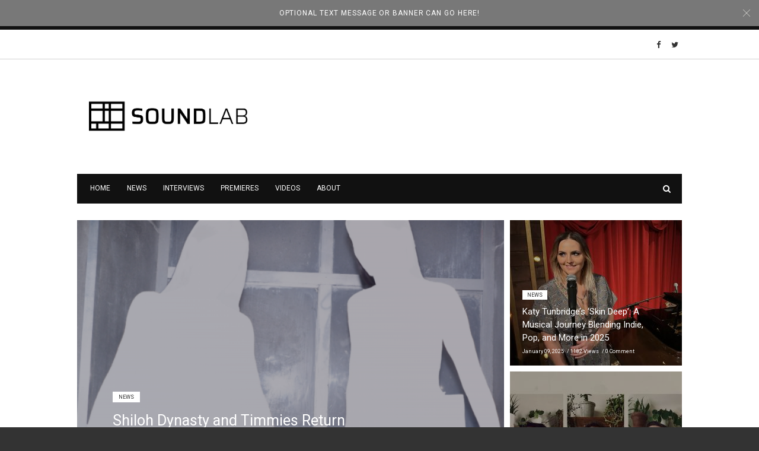

--- FILE ---
content_type: text/html; charset=UTF-8
request_url: https://soundlab.ltd/
body_size: 12776
content:
<!doctype html>
<html class="no-js" lang="en">
  <head>
    <meta charset="UTF-8">
    <meta http-equiv="x-ua-compatible" content="ie=edge">
    <meta name="viewport" content="width=device-width, initial-scale=1">
    <!-- Place favicon.ico in the root directory -->
    <title>Soundlab</title>
<meta name='robots' content='max-image-preview:large' />
	<style>img:is([sizes="auto" i], [sizes^="auto," i]) { contain-intrinsic-size: 3000px 1500px }</style>
	<link rel="alternate" type="application/rss+xml" title="Soundlab &raquo; Feed" href="https://soundlab.ltd/feed/" />
<link rel="alternate" type="application/rss+xml" title="Soundlab &raquo; Comments Feed" href="https://soundlab.ltd/comments/feed/" />
<script type="text/javascript">
/* <![CDATA[ */
window._wpemojiSettings = {"baseUrl":"https:\/\/s.w.org\/images\/core\/emoji\/16.0.1\/72x72\/","ext":".png","svgUrl":"https:\/\/s.w.org\/images\/core\/emoji\/16.0.1\/svg\/","svgExt":".svg","source":{"concatemoji":"https:\/\/soundlab.ltd\/wp-includes\/js\/wp-emoji-release.min.js?ver=6.8.3"}};
/*! This file is auto-generated */
!function(s,n){var o,i,e;function c(e){try{var t={supportTests:e,timestamp:(new Date).valueOf()};sessionStorage.setItem(o,JSON.stringify(t))}catch(e){}}function p(e,t,n){e.clearRect(0,0,e.canvas.width,e.canvas.height),e.fillText(t,0,0);var t=new Uint32Array(e.getImageData(0,0,e.canvas.width,e.canvas.height).data),a=(e.clearRect(0,0,e.canvas.width,e.canvas.height),e.fillText(n,0,0),new Uint32Array(e.getImageData(0,0,e.canvas.width,e.canvas.height).data));return t.every(function(e,t){return e===a[t]})}function u(e,t){e.clearRect(0,0,e.canvas.width,e.canvas.height),e.fillText(t,0,0);for(var n=e.getImageData(16,16,1,1),a=0;a<n.data.length;a++)if(0!==n.data[a])return!1;return!0}function f(e,t,n,a){switch(t){case"flag":return n(e,"\ud83c\udff3\ufe0f\u200d\u26a7\ufe0f","\ud83c\udff3\ufe0f\u200b\u26a7\ufe0f")?!1:!n(e,"\ud83c\udde8\ud83c\uddf6","\ud83c\udde8\u200b\ud83c\uddf6")&&!n(e,"\ud83c\udff4\udb40\udc67\udb40\udc62\udb40\udc65\udb40\udc6e\udb40\udc67\udb40\udc7f","\ud83c\udff4\u200b\udb40\udc67\u200b\udb40\udc62\u200b\udb40\udc65\u200b\udb40\udc6e\u200b\udb40\udc67\u200b\udb40\udc7f");case"emoji":return!a(e,"\ud83e\udedf")}return!1}function g(e,t,n,a){var r="undefined"!=typeof WorkerGlobalScope&&self instanceof WorkerGlobalScope?new OffscreenCanvas(300,150):s.createElement("canvas"),o=r.getContext("2d",{willReadFrequently:!0}),i=(o.textBaseline="top",o.font="600 32px Arial",{});return e.forEach(function(e){i[e]=t(o,e,n,a)}),i}function t(e){var t=s.createElement("script");t.src=e,t.defer=!0,s.head.appendChild(t)}"undefined"!=typeof Promise&&(o="wpEmojiSettingsSupports",i=["flag","emoji"],n.supports={everything:!0,everythingExceptFlag:!0},e=new Promise(function(e){s.addEventListener("DOMContentLoaded",e,{once:!0})}),new Promise(function(t){var n=function(){try{var e=JSON.parse(sessionStorage.getItem(o));if("object"==typeof e&&"number"==typeof e.timestamp&&(new Date).valueOf()<e.timestamp+604800&&"object"==typeof e.supportTests)return e.supportTests}catch(e){}return null}();if(!n){if("undefined"!=typeof Worker&&"undefined"!=typeof OffscreenCanvas&&"undefined"!=typeof URL&&URL.createObjectURL&&"undefined"!=typeof Blob)try{var e="postMessage("+g.toString()+"("+[JSON.stringify(i),f.toString(),p.toString(),u.toString()].join(",")+"));",a=new Blob([e],{type:"text/javascript"}),r=new Worker(URL.createObjectURL(a),{name:"wpTestEmojiSupports"});return void(r.onmessage=function(e){c(n=e.data),r.terminate(),t(n)})}catch(e){}c(n=g(i,f,p,u))}t(n)}).then(function(e){for(var t in e)n.supports[t]=e[t],n.supports.everything=n.supports.everything&&n.supports[t],"flag"!==t&&(n.supports.everythingExceptFlag=n.supports.everythingExceptFlag&&n.supports[t]);n.supports.everythingExceptFlag=n.supports.everythingExceptFlag&&!n.supports.flag,n.DOMReady=!1,n.readyCallback=function(){n.DOMReady=!0}}).then(function(){return e}).then(function(){var e;n.supports.everything||(n.readyCallback(),(e=n.source||{}).concatemoji?t(e.concatemoji):e.wpemoji&&e.twemoji&&(t(e.twemoji),t(e.wpemoji)))}))}((window,document),window._wpemojiSettings);
/* ]]> */
</script>
<link rel='stylesheet' id='validate-engine-css-css' href='https://soundlab.ltd/wp-content/plugins/wysija-newsletters/css/validationEngine.jquery.css?ver=2.16' type='text/css' media='all' />
<style id='wp-emoji-styles-inline-css' type='text/css'>

	img.wp-smiley, img.emoji {
		display: inline !important;
		border: none !important;
		box-shadow: none !important;
		height: 1em !important;
		width: 1em !important;
		margin: 0 0.07em !important;
		vertical-align: -0.1em !important;
		background: none !important;
		padding: 0 !important;
	}
</style>
<link rel='stylesheet' id='wp-block-library-css' href='https://soundlab.ltd/wp-includes/css/dist/block-library/style.min.css?ver=6.8.3' type='text/css' media='all' />
<style id='classic-theme-styles-inline-css' type='text/css'>
/*! This file is auto-generated */
.wp-block-button__link{color:#fff;background-color:#32373c;border-radius:9999px;box-shadow:none;text-decoration:none;padding:calc(.667em + 2px) calc(1.333em + 2px);font-size:1.125em}.wp-block-file__button{background:#32373c;color:#fff;text-decoration:none}
</style>
<style id='global-styles-inline-css' type='text/css'>
:root{--wp--preset--aspect-ratio--square: 1;--wp--preset--aspect-ratio--4-3: 4/3;--wp--preset--aspect-ratio--3-4: 3/4;--wp--preset--aspect-ratio--3-2: 3/2;--wp--preset--aspect-ratio--2-3: 2/3;--wp--preset--aspect-ratio--16-9: 16/9;--wp--preset--aspect-ratio--9-16: 9/16;--wp--preset--color--black: #000000;--wp--preset--color--cyan-bluish-gray: #abb8c3;--wp--preset--color--white: #ffffff;--wp--preset--color--pale-pink: #f78da7;--wp--preset--color--vivid-red: #cf2e2e;--wp--preset--color--luminous-vivid-orange: #ff6900;--wp--preset--color--luminous-vivid-amber: #fcb900;--wp--preset--color--light-green-cyan: #7bdcb5;--wp--preset--color--vivid-green-cyan: #00d084;--wp--preset--color--pale-cyan-blue: #8ed1fc;--wp--preset--color--vivid-cyan-blue: #0693e3;--wp--preset--color--vivid-purple: #9b51e0;--wp--preset--gradient--vivid-cyan-blue-to-vivid-purple: linear-gradient(135deg,rgba(6,147,227,1) 0%,rgb(155,81,224) 100%);--wp--preset--gradient--light-green-cyan-to-vivid-green-cyan: linear-gradient(135deg,rgb(122,220,180) 0%,rgb(0,208,130) 100%);--wp--preset--gradient--luminous-vivid-amber-to-luminous-vivid-orange: linear-gradient(135deg,rgba(252,185,0,1) 0%,rgba(255,105,0,1) 100%);--wp--preset--gradient--luminous-vivid-orange-to-vivid-red: linear-gradient(135deg,rgba(255,105,0,1) 0%,rgb(207,46,46) 100%);--wp--preset--gradient--very-light-gray-to-cyan-bluish-gray: linear-gradient(135deg,rgb(238,238,238) 0%,rgb(169,184,195) 100%);--wp--preset--gradient--cool-to-warm-spectrum: linear-gradient(135deg,rgb(74,234,220) 0%,rgb(151,120,209) 20%,rgb(207,42,186) 40%,rgb(238,44,130) 60%,rgb(251,105,98) 80%,rgb(254,248,76) 100%);--wp--preset--gradient--blush-light-purple: linear-gradient(135deg,rgb(255,206,236) 0%,rgb(152,150,240) 100%);--wp--preset--gradient--blush-bordeaux: linear-gradient(135deg,rgb(254,205,165) 0%,rgb(254,45,45) 50%,rgb(107,0,62) 100%);--wp--preset--gradient--luminous-dusk: linear-gradient(135deg,rgb(255,203,112) 0%,rgb(199,81,192) 50%,rgb(65,88,208) 100%);--wp--preset--gradient--pale-ocean: linear-gradient(135deg,rgb(255,245,203) 0%,rgb(182,227,212) 50%,rgb(51,167,181) 100%);--wp--preset--gradient--electric-grass: linear-gradient(135deg,rgb(202,248,128) 0%,rgb(113,206,126) 100%);--wp--preset--gradient--midnight: linear-gradient(135deg,rgb(2,3,129) 0%,rgb(40,116,252) 100%);--wp--preset--font-size--small: 13px;--wp--preset--font-size--medium: 20px;--wp--preset--font-size--large: 36px;--wp--preset--font-size--x-large: 42px;--wp--preset--spacing--20: 0.44rem;--wp--preset--spacing--30: 0.67rem;--wp--preset--spacing--40: 1rem;--wp--preset--spacing--50: 1.5rem;--wp--preset--spacing--60: 2.25rem;--wp--preset--spacing--70: 3.38rem;--wp--preset--spacing--80: 5.06rem;--wp--preset--shadow--natural: 6px 6px 9px rgba(0, 0, 0, 0.2);--wp--preset--shadow--deep: 12px 12px 50px rgba(0, 0, 0, 0.4);--wp--preset--shadow--sharp: 6px 6px 0px rgba(0, 0, 0, 0.2);--wp--preset--shadow--outlined: 6px 6px 0px -3px rgba(255, 255, 255, 1), 6px 6px rgba(0, 0, 0, 1);--wp--preset--shadow--crisp: 6px 6px 0px rgba(0, 0, 0, 1);}:where(.is-layout-flex){gap: 0.5em;}:where(.is-layout-grid){gap: 0.5em;}body .is-layout-flex{display: flex;}.is-layout-flex{flex-wrap: wrap;align-items: center;}.is-layout-flex > :is(*, div){margin: 0;}body .is-layout-grid{display: grid;}.is-layout-grid > :is(*, div){margin: 0;}:where(.wp-block-columns.is-layout-flex){gap: 2em;}:where(.wp-block-columns.is-layout-grid){gap: 2em;}:where(.wp-block-post-template.is-layout-flex){gap: 1.25em;}:where(.wp-block-post-template.is-layout-grid){gap: 1.25em;}.has-black-color{color: var(--wp--preset--color--black) !important;}.has-cyan-bluish-gray-color{color: var(--wp--preset--color--cyan-bluish-gray) !important;}.has-white-color{color: var(--wp--preset--color--white) !important;}.has-pale-pink-color{color: var(--wp--preset--color--pale-pink) !important;}.has-vivid-red-color{color: var(--wp--preset--color--vivid-red) !important;}.has-luminous-vivid-orange-color{color: var(--wp--preset--color--luminous-vivid-orange) !important;}.has-luminous-vivid-amber-color{color: var(--wp--preset--color--luminous-vivid-amber) !important;}.has-light-green-cyan-color{color: var(--wp--preset--color--light-green-cyan) !important;}.has-vivid-green-cyan-color{color: var(--wp--preset--color--vivid-green-cyan) !important;}.has-pale-cyan-blue-color{color: var(--wp--preset--color--pale-cyan-blue) !important;}.has-vivid-cyan-blue-color{color: var(--wp--preset--color--vivid-cyan-blue) !important;}.has-vivid-purple-color{color: var(--wp--preset--color--vivid-purple) !important;}.has-black-background-color{background-color: var(--wp--preset--color--black) !important;}.has-cyan-bluish-gray-background-color{background-color: var(--wp--preset--color--cyan-bluish-gray) !important;}.has-white-background-color{background-color: var(--wp--preset--color--white) !important;}.has-pale-pink-background-color{background-color: var(--wp--preset--color--pale-pink) !important;}.has-vivid-red-background-color{background-color: var(--wp--preset--color--vivid-red) !important;}.has-luminous-vivid-orange-background-color{background-color: var(--wp--preset--color--luminous-vivid-orange) !important;}.has-luminous-vivid-amber-background-color{background-color: var(--wp--preset--color--luminous-vivid-amber) !important;}.has-light-green-cyan-background-color{background-color: var(--wp--preset--color--light-green-cyan) !important;}.has-vivid-green-cyan-background-color{background-color: var(--wp--preset--color--vivid-green-cyan) !important;}.has-pale-cyan-blue-background-color{background-color: var(--wp--preset--color--pale-cyan-blue) !important;}.has-vivid-cyan-blue-background-color{background-color: var(--wp--preset--color--vivid-cyan-blue) !important;}.has-vivid-purple-background-color{background-color: var(--wp--preset--color--vivid-purple) !important;}.has-black-border-color{border-color: var(--wp--preset--color--black) !important;}.has-cyan-bluish-gray-border-color{border-color: var(--wp--preset--color--cyan-bluish-gray) !important;}.has-white-border-color{border-color: var(--wp--preset--color--white) !important;}.has-pale-pink-border-color{border-color: var(--wp--preset--color--pale-pink) !important;}.has-vivid-red-border-color{border-color: var(--wp--preset--color--vivid-red) !important;}.has-luminous-vivid-orange-border-color{border-color: var(--wp--preset--color--luminous-vivid-orange) !important;}.has-luminous-vivid-amber-border-color{border-color: var(--wp--preset--color--luminous-vivid-amber) !important;}.has-light-green-cyan-border-color{border-color: var(--wp--preset--color--light-green-cyan) !important;}.has-vivid-green-cyan-border-color{border-color: var(--wp--preset--color--vivid-green-cyan) !important;}.has-pale-cyan-blue-border-color{border-color: var(--wp--preset--color--pale-cyan-blue) !important;}.has-vivid-cyan-blue-border-color{border-color: var(--wp--preset--color--vivid-cyan-blue) !important;}.has-vivid-purple-border-color{border-color: var(--wp--preset--color--vivid-purple) !important;}.has-vivid-cyan-blue-to-vivid-purple-gradient-background{background: var(--wp--preset--gradient--vivid-cyan-blue-to-vivid-purple) !important;}.has-light-green-cyan-to-vivid-green-cyan-gradient-background{background: var(--wp--preset--gradient--light-green-cyan-to-vivid-green-cyan) !important;}.has-luminous-vivid-amber-to-luminous-vivid-orange-gradient-background{background: var(--wp--preset--gradient--luminous-vivid-amber-to-luminous-vivid-orange) !important;}.has-luminous-vivid-orange-to-vivid-red-gradient-background{background: var(--wp--preset--gradient--luminous-vivid-orange-to-vivid-red) !important;}.has-very-light-gray-to-cyan-bluish-gray-gradient-background{background: var(--wp--preset--gradient--very-light-gray-to-cyan-bluish-gray) !important;}.has-cool-to-warm-spectrum-gradient-background{background: var(--wp--preset--gradient--cool-to-warm-spectrum) !important;}.has-blush-light-purple-gradient-background{background: var(--wp--preset--gradient--blush-light-purple) !important;}.has-blush-bordeaux-gradient-background{background: var(--wp--preset--gradient--blush-bordeaux) !important;}.has-luminous-dusk-gradient-background{background: var(--wp--preset--gradient--luminous-dusk) !important;}.has-pale-ocean-gradient-background{background: var(--wp--preset--gradient--pale-ocean) !important;}.has-electric-grass-gradient-background{background: var(--wp--preset--gradient--electric-grass) !important;}.has-midnight-gradient-background{background: var(--wp--preset--gradient--midnight) !important;}.has-small-font-size{font-size: var(--wp--preset--font-size--small) !important;}.has-medium-font-size{font-size: var(--wp--preset--font-size--medium) !important;}.has-large-font-size{font-size: var(--wp--preset--font-size--large) !important;}.has-x-large-font-size{font-size: var(--wp--preset--font-size--x-large) !important;}
:where(.wp-block-post-template.is-layout-flex){gap: 1.25em;}:where(.wp-block-post-template.is-layout-grid){gap: 1.25em;}
:where(.wp-block-columns.is-layout-flex){gap: 2em;}:where(.wp-block-columns.is-layout-grid){gap: 2em;}
:root :where(.wp-block-pullquote){font-size: 1.5em;line-height: 1.6;}
</style>
<link rel='stylesheet' id='contact-form-7-css' href='https://soundlab.ltd/wp-content/plugins/contact-form-7/includes/css/styles.css?ver=6.1.4' type='text/css' media='all' />
<link rel='stylesheet' id='fontawesome-css' href='https://soundlab.ltd/wp-content/themes/flexzine/css/fontawesome.min.css?ver=1.0' type='text/css' media='all' />
<link rel='stylesheet' id='slick-css' href='https://soundlab.ltd/wp-content/themes/flexzine/css/slick.css?ver=1.0' type='text/css' media='all' />
<link rel='stylesheet' id='perfect-scrollbar-css' href='https://soundlab.ltd/wp-content/themes/flexzine/css/perfect-scrollbar.min.css?ver=1.0' type='text/css' media='all' />
<link rel='stylesheet' id='bootstrap-css' href='https://soundlab.ltd/wp-content/themes/flexzine/css/bootstrap.min.css?ver=1.0' type='text/css' media='all' />
<link rel='stylesheet' id='reset-css' href='https://soundlab.ltd/wp-content/themes/flexzine/css/reset.css?ver=1.0' type='text/css' media='all' />
<link rel='stylesheet' id='normalize-css' href='https://soundlab.ltd/wp-content/themes/flexzine/css/normalize.css?ver=1.0' type='text/css' media='all' />
<link rel='stylesheet' id='main-css' href='https://soundlab.ltd/wp-content/themes/flexzine/css/main.css?ver=1.0' type='text/css' media='all' />
<link rel='stylesheet' id='chld_thm_cfg_parent-css' href='https://soundlab.ltd/wp-content/themes/flexzine/style.css?ver=6.8.3' type='text/css' media='all' />
<link rel='stylesheet' id='chld_thm_cfg_separate-css' href='https://soundlab.ltd/wp-content/themes/flexzine-child/ctc-style.css?ver=6.8.3' type='text/css' media='all' />
    <style type="text/css" media="screen" id="flexzine-custom-style">
          </style>
    <script type="text/javascript" src="https://soundlab.ltd/wp-includes/js/jquery/jquery.min.js?ver=3.7.1" id="jquery-core-js"></script>
<script type="text/javascript" src="https://soundlab.ltd/wp-includes/js/jquery/jquery-migrate.min.js?ver=3.4.1" id="jquery-migrate-js"></script>
<script type="text/javascript" src="https://soundlab.ltd/wp-content/themes/flexzine/js/vendor/modernizr.min.js?ver=1.0" id="jquery-modernizr-js"></script>
<link rel="https://api.w.org/" href="https://soundlab.ltd/wp-json/" /><link rel="alternate" title="JSON" type="application/json" href="https://soundlab.ltd/wp-json/wp/v2/pages/489" /><link rel="EditURI" type="application/rsd+xml" title="RSD" href="https://soundlab.ltd/xmlrpc.php?rsd" />
<meta name="generator" content="WordPress 6.8.3" />
<link rel="canonical" href="https://soundlab.ltd/" />
<link rel='shortlink' href='https://soundlab.ltd/' />
<link rel="alternate" title="oEmbed (JSON)" type="application/json+oembed" href="https://soundlab.ltd/wp-json/oembed/1.0/embed?url=https%3A%2F%2Fsoundlab.ltd%2F" />
<link rel="alternate" title="oEmbed (XML)" type="text/xml+oembed" href="https://soundlab.ltd/wp-json/oembed/1.0/embed?url=https%3A%2F%2Fsoundlab.ltd%2F&#038;format=xml" />
<meta name="generator" content="Redux 4.5.10" /><link rel="icon" href="https://soundlab.ltd/wp-content/uploads/2020/09/cropped-saund_lab_3_favicon-32x32.png" sizes="32x32" />
<link rel="icon" href="https://soundlab.ltd/wp-content/uploads/2020/09/cropped-saund_lab_3_favicon-192x192.png" sizes="192x192" />
<link rel="apple-touch-icon" href="https://soundlab.ltd/wp-content/uploads/2020/09/cropped-saund_lab_3_favicon-180x180.png" />
<meta name="msapplication-TileImage" content="https://soundlab.ltd/wp-content/uploads/2020/09/cropped-saund_lab_3_favicon-270x270.png" />
		<style type="text/css" id="wp-custom-css">
			.logo img {
	width: 270px;
    max-width: 90%;
    margin-right: 20px;
    margin-left: 20px;
}
.logo-container img {
	   max-height: 100%;
    max-width: 130px;
}		</style>
		  </head>
  <body class="home wp-singular page-template page-template-page-templates page-template-blog-list page-template-page-templatesblog-list-php page page-id-489 wp-theme-flexzine wp-child-theme-flexzine-child sticky-nav-on enable slider-half-with-post-right slider-half-with-two-post-right full-width ">

    <!-- Sticky Logo -->
        <div class="sticky-nav sticky-nav-on enable">
      <div class="container">
          <div class="row">
              <div class="col-md-12">
                  <div class="logo-container">
                      <a href="https://soundlab.ltd/">
                                                      <img src="https://soundlab.ltd/wp-content/uploads//2020/08/imgpsh_fullsize_anim-1.png" alt="">
                                                </a>
                  </div><!-- /logo-container -->
              </div><!-- /col-md-12 -->
          </div><!-- /row -->
      </div><!-- /container -->
    </div><!-- /sticky-nav -->
    
    <!-- Top Header -->

    <section id="wrapper">
          <div class="top-message">
      <div class="container">
          <div class="row">
              <div class="col-md-12">
                  <span class="close-btn"></span>
                  <p>OPTIONAL TEXT MESSAGE OR BANNER CAN GO HERE!</p>
              </div><!-- /col-md-12 -->
          </div><!-- /row -->
      </div><!-- /container -->
    </div><!-- /top-message -->
        
<div class="top-nav-wrapper">
  <div class="container">
    <div class="row">
      <div class="col-md-12">
        <div class="top-menu">
          <a href="#" class="top-nav-trigger">
            <span class="bars">
              <span></span>
              <span></span>
              <span></span>
            </span>
          </a>
          <ul class="top-nav">
                      </ul>
        </div>
                  <div class="modules">
                  <ul class="social-icons small">
              <li><a href="https://www.facebook.com/thesoundlabyrinth/"><i class="fa fa-facebook"></i></a></li>
                    <li><a href="https://www.twitter.com/sndlabyrinth"><i class="fa fa-twitter"></i></a></li>
                                                </ul>
                </div><!-- /modules -->
              </div><!-- /col-md-12 -->
    </div><!-- /row -->
  </div><!-- /container -->
</div><!-- /top-nav-wrapper -->
      <header id="main-header">
  <div class="container">
    <div class="row">
      <div class="col-md-4">
            <div class="logo-wrapper header-logo">
      <a href="https://soundlab.ltd/" class="logo">
        <img src="https://soundlab.ltd/wp-content/uploads//2020/08/imgpsh_fullsize_anim-1.png" alt="">
      </a>
    </div><!-- /logo-wrapper -->
          </div>
      
      <div class="col-md-12">
            <div class="logo-wrapper mobile-logo">
      <a href="https://soundlab.ltd/" class="logo">
        <img src="https://soundlab.ltd/wp-content/uploads//2020/08/imgpsh_fullsize_anim-1.png" alt="">
      </a>
    </div><!-- /logo-wrapper -->
            <nav class="main-nav clearfix">
          <a href="#" class="mobile-nav-trigger">
            <span class="bars">
              <span></span>
              <span></span>
              <span></span>
            </span>
          </a>
          <ul id="nav" class="main-nav-items"><li id="menu-item-497" class="menu-item menu-item-type-post_type menu-item-object-page menu-item-home current-menu-item page_item page-item-489 current_page_item menu-item-497"><a href="https://soundlab.ltd/">Home</a></li>
<li id="menu-item-498" class="menu-item menu-item-type-taxonomy menu-item-object-category menu-item-498"><a href="https://soundlab.ltd/category/news/">News</a></li>
<li id="menu-item-500" class="menu-item menu-item-type-taxonomy menu-item-object-category menu-item-500"><a href="https://soundlab.ltd/category/interviews/">Interviews</a></li>
<li id="menu-item-501" class="menu-item menu-item-type-taxonomy menu-item-object-category menu-item-501"><a href="https://soundlab.ltd/category/premieres/">Premieres</a></li>
<li id="menu-item-499" class="menu-item menu-item-type-taxonomy menu-item-object-category menu-item-499"><a href="https://soundlab.ltd/category/videos/">Videos</a></li>
<li id="menu-item-504" class="menu-item menu-item-type-post_type menu-item-object-page menu-item-504"><a href="https://soundlab.ltd/about/">About</a></li>
</ul>                      <div class="search-container">
              <a href="#" class="trigger">
                  <i class="fa fa-search"></i>
              </a>
              <form id="signup_form" method="get" class="search-form" action="https://soundlab.ltd/">
  <div class="input_var">
      <input class="search-field" type="search" id="s" name="s"  placeholder="Search...">
      <input type="submit" value="&#xf002;">
  </div>
</form>
            </div><!-- /search-container -->
                  </nav>
      </div><!-- /col-md-12 -->
    </div><!-- /row -->
  </div><!-- /container -->
</header>

<section class="contents-container only-latest-post">
  <div class="container">
    <div class="row">
      
<div class="col-md-12">
  <div class="post-featured-wrapper post-right">
        <div class="blog-post-slider post-slider-right" data-show-nav="true" data-speed="700">
            <!--featured post slider query starts here-->
      <article class="blog-post post-1753 post type-post status-publish format-standard has-post-thumbnail hentry category-news tag-music-news tag-music-producer tag-new-music">
        <header>
                    <div class="post-thumb">
            <figure>
              <a href="https://soundlab.ltd/shiloh-dynasty-and-timmies-return-with-warp-angels-a-sonic-masterstroke/" title="Shiloh Dynasty and Timmies Return with Warp Angels, a Sonic Masterstroke"><img width="720" height="500" src="https://soundlab.ltd/wp-content/uploads/2025/06/image-7-720x500.png" class="attachment-flexzine-big-hor size-flexzine-big-hor wp-post-image" alt="" /></a>            </figure>
            <div class="post-details">
              <ul class="categories">
                <li><a href="https://soundlab.ltd/category/news/" rel="category tag">News</a></li>
              </ul>
              <h3><a href="https://soundlab.ltd/shiloh-dynasty-and-timmies-return-with-warp-angels-a-sonic-masterstroke/">Shiloh Dynasty and Timmies Return with Warp Angels, a Sonic Masterstroke</a></h3>
              <div class="meta">
      <span><time datetime="2025-06-18">June 18, 2025</time></span>
        <span>1747 Views</span>
        <span><a href="#">0 Comment</a></span>
  </div><!-- /meta -->

            </div>
          </div>
                    <div class="slider-overlay"></div>
        </header>
      </article>
      <!--featured post slider query end's here-->
            <!--featured post slider query starts here-->
      <article class="blog-post post-1714 post type-post status-publish format-standard has-post-thumbnail hentry category-news tag-dance-pop tag-edm tag-music-news tag-new-music">
        <header>
                    <div class="post-thumb">
            <figure>
              <a href="https://soundlab.ltd/karasu-merodi-explores-love-and-self-doubt-in-new-single/" title="Karasu Merodi Explores Love and Self-Doubt in New Single"><img width="720" height="500" src="https://soundlab.ltd/wp-content/uploads/2025/02/Screenshot-2025-02-18-at-11.21.59-720x500.png" class="attachment-flexzine-big-hor size-flexzine-big-hor wp-post-image" alt="" /></a>            </figure>
            <div class="post-details">
              <ul class="categories">
                <li><a href="https://soundlab.ltd/category/news/" rel="category tag">News</a></li>
              </ul>
              <h3><a href="https://soundlab.ltd/karasu-merodi-explores-love-and-self-doubt-in-new-single/">Karasu Merodi Explores Love and Self-Doubt in New Single</a></h3>
              <div class="meta">
      <span><time datetime="2025-02-18">February 18, 2025</time></span>
        <span>1642 Views</span>
        <span><a href="#">0 Comment</a></span>
  </div><!-- /meta -->

            </div>
          </div>
                    <div class="slider-overlay"></div>
        </header>
      </article>
      <!--featured post slider query end's here-->
            <!--featured post slider query starts here-->
      <article class="blog-post post-1677 post type-post status-publish format-standard has-post-thumbnail hentry category-news tag-music-news tag-music-video tag-new-music">
        <header>
                    <div class="post-thumb">
            <figure>
              <a href="https://soundlab.ltd/the-weeknd-releases-highly-anticipated-sao-paulo-single-surreal-video-featuring-anitta/" title="THE WEEKND releases highly anticipated &#039;SÃO PAULO&#039; Single &amp; Surreal Video Featuring Anitta"><img width="720" height="500" src="https://soundlab.ltd/wp-content/uploads/2024/11/TheWeekndAlbumCover-resized-720x500.jpg" class="attachment-flexzine-big-hor size-flexzine-big-hor wp-post-image" alt="" /></a>            </figure>
            <div class="post-details">
              <ul class="categories">
                <li><a href="https://soundlab.ltd/category/news/" rel="category tag">News</a></li>
              </ul>
              <h3><a href="https://soundlab.ltd/the-weeknd-releases-highly-anticipated-sao-paulo-single-surreal-video-featuring-anitta/">THE WEEKND releases highly anticipated &#8216;SÃO PAULO&#8217; Single &#038; Surreal Video Featuring Anitta</a></h3>
              <div class="meta">
      <span><time datetime="2024-11-04">November 04, 2024</time></span>
        <span>1488 Views</span>
        <span><a href="#">0 Comment</a></span>
  </div><!-- /meta -->

            </div>
          </div>
                    <div class="slider-overlay"></div>
        </header>
      </article>
      <!--featured post slider query end's here-->
            <!--featured post slider query starts here-->
      <article class="blog-post post-1663 post type-post status-publish format-standard has-post-thumbnail hentry category-news tag-music-news tag-music-video tag-new-music">
        <header>
                    <div class="post-thumb">
            <figure>
              <a href="https://soundlab.ltd/kelsea-ballerini-shares-new-single-first-rodeo/" title="Kelsea Ballerini shares new single ‘First Rodeo’"><img width="720" height="500" src="https://soundlab.ltd/wp-content/uploads/2024/10/unnamed-56-720x500.jpg" class="attachment-flexzine-big-hor size-flexzine-big-hor wp-post-image" alt="" /></a>            </figure>
            <div class="post-details">
              <ul class="categories">
                <li><a href="https://soundlab.ltd/category/news/" rel="category tag">News</a></li>
              </ul>
              <h3><a href="https://soundlab.ltd/kelsea-ballerini-shares-new-single-first-rodeo/">Kelsea Ballerini shares new single ‘First Rodeo’</a></h3>
              <div class="meta">
      <span><time datetime="2024-10-17">October 17, 2024</time></span>
        <span>1856 Views</span>
        <span><a href="#">0 Comment</a></span>
  </div><!-- /meta -->

            </div>
          </div>
                    <div class="slider-overlay"></div>
        </header>
      </article>
      <!--featured post slider query end's here-->
            <!--featured post slider query starts here-->
      <article class="blog-post post-1658 post type-post status-publish format-standard has-post-thumbnail hentry category-news tag-music-news tag-music-producer tag-ulrich-forman">
        <header>
                    <div class="post-thumb">
            <figure>
              <a href="https://soundlab.ltd/french-musician-ulrich-forman-receives-prominent-deal-with-nintendo-and-pilot/" title="French musician Ulrich Forman receives prominent deal with Nintendo and Pilot"><img width="464" height="500" src="https://soundlab.ltd/wp-content/uploads/2024/10/Screenshot-2024-10-14-at-14.26.23-e1728908849694-464x500.png" class="attachment-flexzine-big-hor size-flexzine-big-hor wp-post-image" alt="" /></a>            </figure>
            <div class="post-details">
              <ul class="categories">
                <li><a href="https://soundlab.ltd/category/news/" rel="category tag">News</a></li>
              </ul>
              <h3><a href="https://soundlab.ltd/french-musician-ulrich-forman-receives-prominent-deal-with-nintendo-and-pilot/">French musician Ulrich Forman receives prominent deal with Nintendo and Pilot</a></h3>
              <div class="meta">
      <span><time datetime="2024-10-14">October 14, 2024</time></span>
        <span>1250 Views</span>
        <span><a href="#">0 Comment</a></span>
  </div><!-- /meta -->

            </div>
          </div>
                    <div class="slider-overlay"></div>
        </header>
      </article>
      <!--featured post slider query end's here-->
          </div><!-- /slider -->
    
    <div class="featured-post-wrapper">
            <!-- featured post query starts here -->
      <div class="featured-post-col">
        <article class="blog-post featured-post post-1690 post type-post status-publish format-standard has-post-thumbnail hentry category-news tag-alt-pop-2 tag-indie-pop tag-indie-rock tag-singer">
          <header>
                        <div class="post-thumb">
              <figure>
                <a href="https://soundlab.ltd/katy-tunbridges-skin-deep-a-musical-journey-blending-indie-pop-and-more-in-2025/" title="Katy Tunbridge’s ‘Skin Deep’: A Musical Journey Blending Indie, Pop, and More in 2025"><img width="290" height="245" src="https://soundlab.ltd/wp-content/uploads/2025/01/Katy-Tunbridge-Press-Shot_Interview-Push-290x245.jpg" class="attachment-flexzine-medium-ver size-flexzine-medium-ver wp-post-image" alt="" /></a>              </figure>
              <div class="post-details">
                <ul class="categories">
                  <li><a href="https://soundlab.ltd/category/news/" rel="category tag">News</a></li>
                </ul>
                <h3><a href="https://soundlab.ltd/katy-tunbridges-skin-deep-a-musical-journey-blending-indie-pop-and-more-in-2025/">Katy Tunbridge’s ‘Skin Deep’: A Musical Journey Blending Indie, Pop, and More in 2025</a></h3>
                <div class="meta">
      <span><time datetime="2025-01-09">January 09, 2025</time></span>
        <span>1182 Views</span>
        <span><a href="#">0 Comment</a></span>
  </div><!-- /meta -->

              </div>
            </div>
                      </header>
        </article>
      </div>
      <!--ends here -->
            <!-- featured post query starts here -->
      <div class="featured-post-col">
        <article class="blog-post featured-post post-1115 post type-post status-publish format-standard has-post-thumbnail hentry category-interviews category-videos tag-indie-pop tag-interview tag-music-video">
          <header>
                        <div class="post-thumb">
              <figure>
                <a href="https://soundlab.ltd/qa-with-energetic-pop-band-royal-canoe/" title="Q&amp;A with energetic pop band Royal Canoe"><img width="290" height="245" src="https://soundlab.ltd/wp-content/uploads/2021/10/Royal-Canoe-Sidelining-PRESS-PHOTO-PREFERRED-no-photo-credit-290x245.jpg" class="attachment-flexzine-medium-ver size-flexzine-medium-ver wp-post-image" alt="Sir Sly, Imagine Dragons, Royal Canoe" /></a>              </figure>
              <div class="post-details">
                <ul class="categories">
                  <li><a href="https://soundlab.ltd/category/interviews/" rel="category tag">Interviews</a> <a href="https://soundlab.ltd/category/videos/" rel="category tag">Videos</a></li>
                </ul>
                <h3><a href="https://soundlab.ltd/qa-with-energetic-pop-band-royal-canoe/">Q&#038;A with energetic pop band Royal Canoe</a></h3>
                <div class="meta">
      <span><time datetime="2021-10-18">October 18, 2021</time></span>
        <span>3205 Views</span>
        <span><a href="#">0 Comment</a></span>
  </div><!-- /meta -->

              </div>
            </div>
                      </header>
        </article>
      </div>
      <!--ends here -->
          </div>
  </div>
</div><!-- /col-md-12 -->

      
<div class="col-md-12">
  <div class="customAd-container">
    <a href="https://playy.fm/" target="_blank"><img src="https://soundlab.ltd/wp-content/uploads/2025/05/long-play.png" alt=""></a>
  </div>
</div>
      <div class="col-md-8">
        <div class="blog-tabs clearfix">
          <h5>Latest Stories</h5>
        </div><!-- /page-titlebar -->
        <div id="latest-posts" class="tab-contents active">
          <div class="contents-inner latest-post-container list-view clearfix">
      <!--latest post query goes here-->
    <article class="blog-post article-single blog-post-wrapper col-md-12 post-1866 post type-post status-publish format-standard has-post-thumbnail hentry category-news tag-music-news tag-new-music tag-pop">
      <aside>
          <figure>
    <a href="https://soundlab.ltd/charli-xcx-drops-intense-new-single-wall-of-sound-for-wuthering-heights-soundtrack/" title="Charli XCX Drops Intense New Single &#039;Wall of Sound&#039; for Wuthering Heights Soundtrack"><img width="495" height="356" src="https://soundlab.ltd/wp-content/uploads/2026/01/Charlie-XCX-Charlie-XCX-Facebook-495x356.jpeg" class="attachment-flexzine-medium-alt size-flexzine-medium-alt wp-post-image" alt="" /></a>  </figure>
      </aside>
      <div class="contents">
        <header class="pt-0">
          <ul class="categories">
            <li><a href="https://soundlab.ltd/category/news/" rel="category tag">News</a></li>
          </ul>
          <h3><a href="https://soundlab.ltd/charli-xcx-drops-intense-new-single-wall-of-sound-for-wuthering-heights-soundtrack/" target="_blank">Charli XCX Drops Intense New Single &#8216;Wall of Sound&#8217; for Wuthering Heights Soundtrack</a></h3>
          <div class="meta">
      <span><time datetime="2026-01-19">January 19, 2026</time></span>
        <span>21 Views</span>
        <span><a href="#">0 Comment</a></span>
  </div><!-- /meta -->

        </header>
        <div class="post-content">
          Charli XCX has just put out &#8216;Wall of Sound,&#8217; the newest track from her Wuthering Heights soundtrack album. The full &hellip;        </div><!-- /post-content -->
      </div>
    </article>
        <!--latest post query goes here-->
    <article class="blog-post article-single blog-post-wrapper col-md-12 post-1859 post type-post status-publish format-standard has-post-thumbnail hentry category-news tag-music-news tag-singer">
      <aside>
          <figure>
    <a href="https://soundlab.ltd/taylor-swift-claims-new-career-peak-with-nine-week-reign-of-the-fate-of-ophelia/" title="Taylor Swift Claims New Career Peak with Nine-Week Reign of &#039;The Fate of Ophelia&#039;"><img width="495" height="356" src="https://soundlab.ltd/wp-content/uploads/2026/01/Taylor-Swift-_-Taylor-Swift-Facebook-495x356.jpg" class="attachment-flexzine-medium-alt size-flexzine-medium-alt wp-post-image" alt="" /></a>  </figure>
      </aside>
      <div class="contents">
        <header class="pt-0">
          <ul class="categories">
            <li><a href="https://soundlab.ltd/category/news/" rel="category tag">News</a></li>
          </ul>
          <h3><a href="https://soundlab.ltd/taylor-swift-claims-new-career-peak-with-nine-week-reign-of-the-fate-of-ophelia/" target="_blank">Taylor Swift Claims New Career Peak with Nine-Week Reign of &#8216;The Fate of Ophelia&#8217;</a></h3>
          <div class="meta">
      <span><time datetime="2026-01-06">January 06, 2026</time></span>
        <span>84 Views</span>
        <span><a href="#">0 Comment</a></span>
  </div><!-- /meta -->

        </header>
        <div class="post-content">
          Taylor Swift has started 2026 by rewriting her own chart history. The pop icon&#8217;s latest single, ‘The Fate of Ophelia’, &hellip;        </div><!-- /post-content -->
      </div>
    </article>
        <!--latest post query goes here-->
    <article class="blog-post article-single blog-post-wrapper col-md-12 post-1854 post type-post status-publish format-standard has-post-thumbnail hentry category-news tag-music-news tag-new-music tag-song">
      <aside>
          <figure>
    <a href="https://soundlab.ltd/zoco-pushes-searching-into-widescreen-territory/" title="ZOCO pushes “Searching” into widescreen territory"><img width="495" height="356" src="https://soundlab.ltd/wp-content/uploads/2025/12/Artwork-ZOCO-1-495x356.jpg" class="attachment-flexzine-medium-alt size-flexzine-medium-alt wp-post-image" alt="" /></a>  </figure>
      </aside>
      <div class="contents">
        <header class="pt-0">
          <ul class="categories">
            <li><a href="https://soundlab.ltd/category/news/" rel="category tag">News</a></li>
          </ul>
          <h3><a href="https://soundlab.ltd/zoco-pushes-searching-into-widescreen-territory/" target="_blank">ZOCO pushes “Searching” into widescreen territory</a></h3>
          <div class="meta">
      <span><time datetime="2025-12-15">December 15, 2025</time></span>
        <span>105 Views</span>
        <span><a href="#">0 Comment</a></span>
  </div><!-- /meta -->

        </header>
        <div class="post-content">
          ‘Searching’, released on December 5, 2025, showcases ZOCO at full cinematic throttle, distilling Marco Zocco’s boundary-pushing vision into a track &hellip;        </div><!-- /post-content -->
      </div>
    </article>
        <!--latest post query goes here-->
    <article class="blog-post article-single blog-post-wrapper col-md-12 post-1846 post type-post status-publish format-standard has-post-thumbnail hentry category-interviews category-news tag-music-news tag-new-music tag-tribal-pop">
      <aside>
          <figure>
    <a href="https://soundlab.ltd/angela-merlino-talks-healing-through-sanskrit-mantras-and-recording-the-sounds-of-her-real-life-story-into-water-mantra-interview/" title="Angela Merlino talks healing through Sanskrit mantras and recording the sounds of her real-life story into ‘Water Mantra’ [Interview]"><img width="495" height="356" src="https://soundlab.ltd/wp-content/uploads/2025/12/ANGLEA-MERLINO-1-1-495x356.jpg" class="attachment-flexzine-medium-alt size-flexzine-medium-alt wp-post-image" alt="" /></a>  </figure>
      </aside>
      <div class="contents">
        <header class="pt-0">
          <ul class="categories">
            <li><a href="https://soundlab.ltd/category/interviews/" rel="category tag">Interviews</a> <a href="https://soundlab.ltd/category/news/" rel="category tag">News</a></li>
          </ul>
          <h3><a href="https://soundlab.ltd/angela-merlino-talks-healing-through-sanskrit-mantras-and-recording-the-sounds-of-her-real-life-story-into-water-mantra-interview/" target="_blank">Angela Merlino talks healing through Sanskrit mantras and recording the sounds of her real-life story into ‘Water Mantra’ [Interview]</a></h3>
          <div class="meta">
      <span><time datetime="2025-12-04">December 04, 2025</time></span>
        <span>284 Views</span>
        <span><a href="#">0 Comment</a></span>
  </div><!-- /meta -->

        </header>
        <div class="post-content">
          Spanish-Italian singer, songwriter, and multi-instrumentalist Angela Merlino continues to carve her own path in the emerging realm of Tribal Pop, &hellip;        </div><!-- /post-content -->
      </div>
    </article>
        <!--latest post query goes here-->
    <article class="blog-post article-single blog-post-wrapper col-md-12 post-1840 post type-post status-publish format-standard has-post-thumbnail hentry category-news tag-album tag-music-news tag-new-music">
      <aside>
          <figure>
    <a href="https://soundlab.ltd/get-swept-up-in-olovsons-vocals-on-the-gorgeous-untangle-album/" title="Get Swept Up in Olovson’s Vocals on the Gorgeous UNTANGLE Album"><img width="495" height="356" src="https://soundlab.ltd/wp-content/uploads/2025/11/Olovson_UNTANGLE-Album_@Cynthia-Hernandez_1125x1500-495x356.jpg" class="attachment-flexzine-medium-alt size-flexzine-medium-alt wp-post-image" alt="" /></a>  </figure>
      </aside>
      <div class="contents">
        <header class="pt-0">
          <ul class="categories">
            <li><a href="https://soundlab.ltd/category/news/" rel="category tag">News</a></li>
          </ul>
          <h3><a href="https://soundlab.ltd/get-swept-up-in-olovsons-vocals-on-the-gorgeous-untangle-album/" target="_blank">Get Swept Up in Olovson’s Vocals on the Gorgeous UNTANGLE Album</a></h3>
          <div class="meta">
      <span><time datetime="2025-11-24">November 24, 2025</time></span>
        <span>184 Views</span>
        <span><a href="#">0 Comment</a></span>
  </div><!-- /meta -->

        </header>
        <div class="post-content">
          (Olovson / Image Credit: Cynthia Hernandez) Olovson’s sophomore album UNTANGLE, released November 19, 2025 on his own 1136 Diamond label, &hellip;        </div><!-- /post-content -->
      </div>
    </article>
    </div><!-- /contenblog-popular-poststs-inner -->
<div class="blog-navigation clearfix">
  <a href="https://soundlab.ltd/page/2/" id="blog-load-more" data-loading-text="Loading.." class="ajax-load-more">Load More</a>
</div><!-- /blog-navigation -->
        </div><!-- /blog-latest-posts -->
      </div><!-- /col-md-8 -->
            <div class="col-md-4">
        <div class="sidebar">
                      <div id="social-widget-2" class="widget widget_socials"><h5 class="widget-title">Social Media</h5>    <ul class="social-icons small">
              <li><a href="https://www.facebook.com/thesoundlabyrinth"><i class="fa fa-facebook"></i></a></li>
                    <li><a href="https://twitter.com/SNDLabyrinth"><i class="fa fa-twitter"></i></a></li>
                                                          </ul>
    </div><div id="latest-posts-4" class="widget widget_latest_posts_entries">      <h5 class="widget-title">Latest Posts</h5>            
      <ul class="recent-post style1">
                <li>
          <div class="featured-image">
            <a href="https://soundlab.ltd/charli-xcx-drops-intense-new-single-wall-of-sound-for-wuthering-heights-soundtrack/" title="Charli XCX Drops Intense New Single &#039;Wall of Sound&#039; for Wuthering Heights Soundtrack"><img width="120" height="85" src="https://soundlab.ltd/wp-content/uploads/2026/01/Charlie-XCX-Charlie-XCX-Facebook-120x85.jpeg" class="attachment-flexzine-thumb-alt size-flexzine-thumb-alt wp-post-image" alt="" /></a>          </div>
          <div class="post-content">
            <p class="post-title"><a href="https://soundlab.ltd/charli-xcx-drops-intense-new-single-wall-of-sound-for-wuthering-heights-soundtrack/">Charli XCX Drops Intense New Single &#8216;Wall of...</a></p>
            <span class="category"><a href="https://soundlab.ltd/category/news/" rel="category tag">News</a></span>
            <span class="post-date">January 19, 2026</span>
          </div>
        </li>
                        <li>
          <div class="featured-image">
            <a href="https://soundlab.ltd/taylor-swift-claims-new-career-peak-with-nine-week-reign-of-the-fate-of-ophelia/" title="Taylor Swift Claims New Career Peak with Nine-Week Reign of &#039;The Fate of Ophelia&#039;"><img width="120" height="85" src="https://soundlab.ltd/wp-content/uploads/2026/01/Taylor-Swift-_-Taylor-Swift-Facebook-120x85.jpg" class="attachment-flexzine-thumb-alt size-flexzine-thumb-alt wp-post-image" alt="" /></a>          </div>
          <div class="post-content">
            <p class="post-title"><a href="https://soundlab.ltd/taylor-swift-claims-new-career-peak-with-nine-week-reign-of-the-fate-of-ophelia/">Taylor Swift Claims New Career Peak with Nine-Week...</a></p>
            <span class="category"><a href="https://soundlab.ltd/category/news/" rel="category tag">News</a></span>
            <span class="post-date">January 06, 2026</span>
          </div>
        </li>
                        <li>
          <div class="featured-image">
            <a href="https://soundlab.ltd/zoco-pushes-searching-into-widescreen-territory/" title="ZOCO pushes “Searching” into widescreen territory"><img width="120" height="85" src="https://soundlab.ltd/wp-content/uploads/2025/12/Artwork-ZOCO-1-120x85.jpg" class="attachment-flexzine-thumb-alt size-flexzine-thumb-alt wp-post-image" alt="" /></a>          </div>
          <div class="post-content">
            <p class="post-title"><a href="https://soundlab.ltd/zoco-pushes-searching-into-widescreen-territory/">ZOCO pushes “Searching” into widescreen territory</a></p>
            <span class="category"><a href="https://soundlab.ltd/category/news/" rel="category tag">News</a></span>
            <span class="post-date">December 15, 2025</span>
          </div>
        </li>
                      </ul>
      </div><div id="tag_cloud-2" class="widget widget_tag_cloud"><h5 class="widget-title">Browse Tags</h5><div class="tagcloud"><a href="https://soundlab.ltd/tag/album/" class="tag-cloud-link tag-link-159 tag-link-position-1" style="font-size: 12.506849315068pt;" aria-label="album (8 items)">album<span class="tag-link-count"> (8)</span></a>
<a href="https://soundlab.ltd/tag/avant-pop-2/" class="tag-cloud-link tag-link-257 tag-link-position-2" style="font-size: 9.1506849315068pt;" aria-label="avant pop (3 items)">avant pop<span class="tag-link-count"> (3)</span></a>
<a href="https://soundlab.ltd/tag/band/" class="tag-cloud-link tag-link-224 tag-link-position-3" style="font-size: 10.876712328767pt;" aria-label="band (5 items)">band<span class="tag-link-count"> (5)</span></a>
<a href="https://soundlab.ltd/tag/dance/" class="tag-cloud-link tag-link-204 tag-link-position-4" style="font-size: 11.547945205479pt;" aria-label="Dance (6 items)">Dance<span class="tag-link-count"> (6)</span></a>
<a href="https://soundlab.ltd/tag/dance-electronic/" class="tag-cloud-link tag-link-211 tag-link-position-5" style="font-size: 9.1506849315068pt;" aria-label="dance electronic (3 items)">dance electronic<span class="tag-link-count"> (3)</span></a>
<a href="https://soundlab.ltd/tag/dance-music/" class="tag-cloud-link tag-link-187 tag-link-position-6" style="font-size: 16.438356164384pt;" aria-label="dance music (22 items)">dance music<span class="tag-link-count"> (22)</span></a>
<a href="https://soundlab.ltd/tag/dance-pop/" class="tag-cloud-link tag-link-197 tag-link-position-7" style="font-size: 17.58904109589pt;" aria-label="dance pop (29 items)">dance pop<span class="tag-link-count"> (29)</span></a>
<a href="https://soundlab.ltd/tag/dj/" class="tag-cloud-link tag-link-157 tag-link-position-8" style="font-size: 14.424657534247pt;" aria-label="DJ (13 items)">DJ<span class="tag-link-count"> (13)</span></a>
<a href="https://soundlab.ltd/tag/duo/" class="tag-cloud-link tag-link-162 tag-link-position-9" style="font-size: 13.369863013699pt;" aria-label="duo (10 items)">duo<span class="tag-link-count"> (10)</span></a>
<a href="https://soundlab.ltd/tag/edm/" class="tag-cloud-link tag-link-193 tag-link-position-10" style="font-size: 17.876712328767pt;" aria-label="EDM (31 items)">EDM<span class="tag-link-count"> (31)</span></a>
<a href="https://soundlab.ltd/tag/electro-pop/" class="tag-cloud-link tag-link-155 tag-link-position-11" style="font-size: 12.986301369863pt;" aria-label="electro-pop (9 items)">electro-pop<span class="tag-link-count"> (9)</span></a>
<a href="https://soundlab.ltd/tag/electronic/" class="tag-cloud-link tag-link-161 tag-link-position-12" style="font-size: 12.027397260274pt;" aria-label="electronic (7 items)">electronic<span class="tag-link-count"> (7)</span></a>
<a href="https://soundlab.ltd/tag/electronic-music/" class="tag-cloud-link tag-link-212 tag-link-position-13" style="font-size: 9.1506849315068pt;" aria-label="electronic music (3 items)">electronic music<span class="tag-link-count"> (3)</span></a>
<a href="https://soundlab.ltd/tag/electro-pop-2/" class="tag-cloud-link tag-link-233 tag-link-position-14" style="font-size: 10.876712328767pt;" aria-label="electro pop (5 items)">electro pop<span class="tag-link-count"> (5)</span></a>
<a href="https://soundlab.ltd/tag/ep/" class="tag-cloud-link tag-link-151 tag-link-position-15" style="font-size: 14.712328767123pt;" aria-label="EP (14 items)">EP<span class="tag-link-count"> (14)</span></a>
<a href="https://soundlab.ltd/tag/ep-release/" class="tag-cloud-link tag-link-247 tag-link-position-16" style="font-size: 9.1506849315068pt;" aria-label="EP release (3 items)">EP release<span class="tag-link-count"> (3)</span></a>
<a href="https://soundlab.ltd/tag/experimental/" class="tag-cloud-link tag-link-169 tag-link-position-17" style="font-size: 10.109589041096pt;" aria-label="experimental (4 items)">experimental<span class="tag-link-count"> (4)</span></a>
<a href="https://soundlab.ltd/tag/funk/" class="tag-cloud-link tag-link-249 tag-link-position-18" style="font-size: 9.1506849315068pt;" aria-label="funk (3 items)">funk<span class="tag-link-count"> (3)</span></a>
<a href="https://soundlab.ltd/tag/hip-hop/" class="tag-cloud-link tag-link-150 tag-link-position-19" style="font-size: 9.1506849315068pt;" aria-label="Hip-hop (3 items)">Hip-hop<span class="tag-link-count"> (3)</span></a>
<a href="https://soundlab.ltd/tag/house-music/" class="tag-cloud-link tag-link-136 tag-link-position-20" style="font-size: 10.876712328767pt;" aria-label="house music (5 items)">house music<span class="tag-link-count"> (5)</span></a>
<a href="https://soundlab.ltd/tag/indie-rock/" class="tag-cloud-link tag-link-158 tag-link-position-21" style="font-size: 10.109589041096pt;" aria-label="indie-rock (4 items)">indie-rock<span class="tag-link-count"> (4)</span></a>
<a href="https://soundlab.ltd/tag/indie-pop/" class="tag-cloud-link tag-link-200 tag-link-position-22" style="font-size: 10.109589041096pt;" aria-label="indie pop (4 items)">indie pop<span class="tag-link-count"> (4)</span></a>
<a href="https://soundlab.ltd/tag/interview/" class="tag-cloud-link tag-link-173 tag-link-position-23" style="font-size: 15.671232876712pt;" aria-label="interview (18 items)">interview<span class="tag-link-count"> (18)</span></a>
<a href="https://soundlab.ltd/tag/interviews/" class="tag-cloud-link tag-link-184 tag-link-position-24" style="font-size: 10.109589041096pt;" aria-label="interviews (4 items)">interviews<span class="tag-link-count"> (4)</span></a>
<a href="https://soundlab.ltd/tag/music-news/" class="tag-cloud-link tag-link-149 tag-link-position-25" style="font-size: 21.712328767123pt;" aria-label="music news (80 items)">music news<span class="tag-link-count"> (80)</span></a>
<a href="https://soundlab.ltd/tag/music-producer/" class="tag-cloud-link tag-link-147 tag-link-position-26" style="font-size: 18.643835616438pt;" aria-label="music producer (38 items)">music producer<span class="tag-link-count"> (38)</span></a>
<a href="https://soundlab.ltd/tag/music-video/" class="tag-cloud-link tag-link-152 tag-link-position-27" style="font-size: 19.602739726027pt;" aria-label="music video (48 items)">music video<span class="tag-link-count"> (48)</span></a>
<a href="https://soundlab.ltd/tag/new-album/" class="tag-cloud-link tag-link-153 tag-link-position-28" style="font-size: 10.876712328767pt;" aria-label="new album (5 items)">new album<span class="tag-link-count"> (5)</span></a>
<a href="https://soundlab.ltd/tag/new-music/" class="tag-cloud-link tag-link-148 tag-link-position-29" style="font-size: 22pt;" aria-label="New music (87 items)">New music<span class="tag-link-count"> (87)</span></a>
<a href="https://soundlab.ltd/tag/new-song/" class="tag-cloud-link tag-link-190 tag-link-position-30" style="font-size: 12.506849315068pt;" aria-label="new song (8 items)">new song<span class="tag-link-count"> (8)</span></a>
<a href="https://soundlab.ltd/tag/nu-disco/" class="tag-cloud-link tag-link-160 tag-link-position-31" style="font-size: 9.1506849315068pt;" aria-label="nu-disco (3 items)">nu-disco<span class="tag-link-count"> (3)</span></a>
<a href="https://soundlab.ltd/tag/pop/" class="tag-cloud-link tag-link-163 tag-link-position-32" style="font-size: 17.58904109589pt;" aria-label="pop (29 items)">pop<span class="tag-link-count"> (29)</span></a>
<a href="https://soundlab.ltd/tag/pop-music/" class="tag-cloud-link tag-link-207 tag-link-position-33" style="font-size: 14.712328767123pt;" aria-label="Pop music (14 items)">Pop music<span class="tag-link-count"> (14)</span></a>
<a href="https://soundlab.ltd/tag/pop-singer/" class="tag-cloud-link tag-link-198 tag-link-position-34" style="font-size: 10.876712328767pt;" aria-label="pop singer (5 items)">pop singer<span class="tag-link-count"> (5)</span></a>
<a href="https://soundlab.ltd/tag/rb/" class="tag-cloud-link tag-link-223 tag-link-position-35" style="font-size: 8pt;" aria-label="R&amp;B (2 items)">R&amp;B<span class="tag-link-count"> (2)</span></a>
<a href="https://soundlab.ltd/tag/remix/" class="tag-cloud-link tag-link-202 tag-link-position-36" style="font-size: 10.876712328767pt;" aria-label="remix (5 items)">remix<span class="tag-link-count"> (5)</span></a>
<a href="https://soundlab.ltd/tag/remixes/" class="tag-cloud-link tag-link-210 tag-link-position-37" style="font-size: 9.1506849315068pt;" aria-label="remixes (3 items)">remixes<span class="tag-link-count"> (3)</span></a>
<a href="https://soundlab.ltd/tag/rnb/" class="tag-cloud-link tag-link-138 tag-link-position-38" style="font-size: 10.109589041096pt;" aria-label="RnB (4 items)">RnB<span class="tag-link-count"> (4)</span></a>
<a href="https://soundlab.ltd/tag/singer/" class="tag-cloud-link tag-link-141 tag-link-position-39" style="font-size: 20.561643835616pt;" aria-label="singer (61 items)">singer<span class="tag-link-count"> (61)</span></a>
<a href="https://soundlab.ltd/tag/singer-songwriter/" class="tag-cloud-link tag-link-165 tag-link-position-40" style="font-size: 11.547945205479pt;" aria-label="singer-songwriter (6 items)">singer-songwriter<span class="tag-link-count"> (6)</span></a>
<a href="https://soundlab.ltd/tag/song/" class="tag-cloud-link tag-link-137 tag-link-position-41" style="font-size: 18.835616438356pt;" aria-label="song (40 items)">song<span class="tag-link-count"> (40)</span></a>
<a href="https://soundlab.ltd/tag/song-release/" class="tag-cloud-link tag-link-248 tag-link-position-42" style="font-size: 12.027397260274pt;" aria-label="song release (7 items)">song release<span class="tag-link-count"> (7)</span></a>
<a href="https://soundlab.ltd/tag/song-releases/" class="tag-cloud-link tag-link-215 tag-link-position-43" style="font-size: 11.547945205479pt;" aria-label="song releases (6 items)">song releases<span class="tag-link-count"> (6)</span></a>
<a href="https://soundlab.ltd/tag/song-remix/" class="tag-cloud-link tag-link-213 tag-link-position-44" style="font-size: 10.876712328767pt;" aria-label="song remix (5 items)">song remix<span class="tag-link-count"> (5)</span></a>
<a href="https://soundlab.ltd/tag/videos/" class="tag-cloud-link tag-link-183 tag-link-position-45" style="font-size: 10.876712328767pt;" aria-label="videos (5 items)">videos<span class="tag-link-count"> (5)</span></a></div>
</div><div id="wysija-2" class="widget widget_wysija"><h5 class="widget-title">Subscribe to our Newsletter</h5><div class="widget_wysija_cont"><div id="msg-form-wysija-2" class="wysija-msg ajax"></div><form id="form-wysija-2" method="post" action="#wysija" class="widget_wysija">
<p class="wysija-paragraph">
    
    
    	<input type="text" name="wysija[user][email]" class="wysija-input validate[required,custom[email]]" title="Enter Your Email" placeholder="Enter Your Email" value="" />
    
    
    
    <span class="abs-req">
        <input type="text" name="wysija[user][abs][email]" class="wysija-input validated[abs][email]" value="" />
    </span>
    
</p>

<input class="wysija-submit wysija-submit-field" type="submit" value="Subscribe!" />

    <input type="hidden" name="form_id" value="1" />
    <input type="hidden" name="action" value="save" />
    <input type="hidden" name="controller" value="subscribers" />
    <input type="hidden" value="1" name="wysija-page" />

    
        <input type="hidden" name="wysija[user_list][list_ids]" value="1" />
    
 </form></div></div><div id="search-2" class="widget widget_search"><form id="signup_form" method="get" class="search-form" action="https://soundlab.ltd/">
  <div class="input_var">
      <input class="search-field" type="search" id="s" name="s"  placeholder="Search...">
      <input type="submit" value="&#xf002;">
  </div>
</form>
</div><div id="custom-ads-widget-2" class="widget widget_customAd"><h5 class="widget-title">Custom Ads</h5>    <a href="https://playy.fm/" target="_blank"><img src="https://soundlab.ltd/wp-content/uploads/2025/05/play-new-3.png" alt="" /></a>
    </div>                  </div><!-- /sidebar -->
      </div><!-- /col-md-4 -->
      
    </div><!-- /row -->
  </div><!-- /container -->
</section>

<div id="pre-footer"><div class="container"><div class="row"><div class="col-md-12"><header class="title"><h5>In Case You Missed It</h5></header></div><div class="row"><div class="col-md-12">
<div class="featured-footer-post-wrapper col-md-12">
    <!-- featured post query starts here -->
  <article class="blog-post featured-footer-post post-1866 post type-post status-publish format-standard has-post-thumbnail hentry category-news tag-music-news tag-new-music tag-pop">
    <header>
            <div class="post-thumb">
        <figure>
          <a href="https://soundlab.ltd/charli-xcx-drops-intense-new-single-wall-of-sound-for-wuthering-heights-soundtrack/" title="Charli XCX Drops Intense New Single &#039;Wall of Sound&#039; for Wuthering Heights Soundtrack"><img width="240" height="160" src="https://soundlab.ltd/wp-content/uploads/2026/01/Charlie-XCX-Charlie-XCX-Facebook-240x160.jpeg" class="attachment-flexzine-small-alt size-flexzine-small-alt wp-post-image" alt="" loading="lazy" /></a>        </figure>
        <div class="post-details">
          <ul class="categories">
            <li><a href="https://soundlab.ltd/category/news/" rel="category tag">News</a></li>
          </ul>
          <h3><a href="https://soundlab.ltd/charli-xcx-drops-intense-new-single-wall-of-sound-for-wuthering-heights-soundtrack/">Charli XCX Drops Intense New Single &#8216;Wall of Sound&#8217; for Wuthering Heights Soundtrack</a></h3>
          <div class="meta">
      <span><time datetime="2026-01-19">January 19, 2026</time></span>
        <span>21 Views</span>
        <span><a href="#">0 Comment</a></span>
  </div><!-- /meta -->

        </div>
      </div>
          </header>
  </article>
  <!--ends here -->
    <!-- featured post query starts here -->
  <article class="blog-post featured-footer-post post-1859 post type-post status-publish format-standard has-post-thumbnail hentry category-news tag-music-news tag-singer">
    <header>
            <div class="post-thumb">
        <figure>
          <a href="https://soundlab.ltd/taylor-swift-claims-new-career-peak-with-nine-week-reign-of-the-fate-of-ophelia/" title="Taylor Swift Claims New Career Peak with Nine-Week Reign of &#039;The Fate of Ophelia&#039;"><img width="240" height="160" src="https://soundlab.ltd/wp-content/uploads/2026/01/Taylor-Swift-_-Taylor-Swift-Facebook-240x160.jpg" class="attachment-flexzine-small-alt size-flexzine-small-alt wp-post-image" alt="" loading="lazy" /></a>        </figure>
        <div class="post-details">
          <ul class="categories">
            <li><a href="https://soundlab.ltd/category/news/" rel="category tag">News</a></li>
          </ul>
          <h3><a href="https://soundlab.ltd/taylor-swift-claims-new-career-peak-with-nine-week-reign-of-the-fate-of-ophelia/">Taylor Swift Claims New Career Peak with Nine-Week Reign of &#8216;The Fate of Ophelia&#8217;</a></h3>
          <div class="meta">
      <span><time datetime="2026-01-06">January 06, 2026</time></span>
        <span>84 Views</span>
        <span><a href="#">0 Comment</a></span>
  </div><!-- /meta -->

        </div>
      </div>
          </header>
  </article>
  <!--ends here -->
    <!-- featured post query starts here -->
  <article class="blog-post featured-footer-post post-1854 post type-post status-publish format-standard has-post-thumbnail hentry category-news tag-music-news tag-new-music tag-song">
    <header>
            <div class="post-thumb">
        <figure>
          <a href="https://soundlab.ltd/zoco-pushes-searching-into-widescreen-territory/" title="ZOCO pushes “Searching” into widescreen territory"><img width="240" height="160" src="https://soundlab.ltd/wp-content/uploads/2025/12/Artwork-ZOCO-1-240x160.jpg" class="attachment-flexzine-small-alt size-flexzine-small-alt wp-post-image" alt="" loading="lazy" /></a>        </figure>
        <div class="post-details">
          <ul class="categories">
            <li><a href="https://soundlab.ltd/category/news/" rel="category tag">News</a></li>
          </ul>
          <h3><a href="https://soundlab.ltd/zoco-pushes-searching-into-widescreen-territory/">ZOCO pushes “Searching” into widescreen territory</a></h3>
          <div class="meta">
      <span><time datetime="2025-12-15">December 15, 2025</time></span>
        <span>105 Views</span>
        <span><a href="#">0 Comment</a></span>
  </div><!-- /meta -->

        </div>
      </div>
          </header>
  </article>
  <!--ends here -->
    <!-- featured post query starts here -->
  <article class="blog-post featured-footer-post post-1846 post type-post status-publish format-standard has-post-thumbnail hentry category-interviews category-news tag-music-news tag-new-music tag-tribal-pop">
    <header>
            <div class="post-thumb">
        <figure>
          <a href="https://soundlab.ltd/angela-merlino-talks-healing-through-sanskrit-mantras-and-recording-the-sounds-of-her-real-life-story-into-water-mantra-interview/" title="Angela Merlino talks healing through Sanskrit mantras and recording the sounds of her real-life story into ‘Water Mantra’ [Interview]"><img width="240" height="160" src="https://soundlab.ltd/wp-content/uploads/2025/12/ANGLEA-MERLINO-1-1-240x160.jpg" class="attachment-flexzine-small-alt size-flexzine-small-alt wp-post-image" alt="" loading="lazy" /></a>        </figure>
        <div class="post-details">
          <ul class="categories">
            <li><a href="https://soundlab.ltd/category/interviews/" rel="category tag">Interviews</a> <a href="https://soundlab.ltd/category/news/" rel="category tag">News</a></li>
          </ul>
          <h3><a href="https://soundlab.ltd/angela-merlino-talks-healing-through-sanskrit-mantras-and-recording-the-sounds-of-her-real-life-story-into-water-mantra-interview/">Angela Merlino talks healing through Sanskrit mantras and recording the sounds of her real-life story into ‘Water Mantra’ [Interview]</a></h3>
          <div class="meta">
      <span><time datetime="2025-12-04">December 04, 2025</time></span>
        <span>284 Views</span>
        <span><a href="#">0 Comment</a></span>
  </div><!-- /meta -->

        </div>
      </div>
          </header>
  </article>
  <!--ends here -->
  </div>
</div></div></div></div></div><footer id="main-footer">
  <div class="container">
    <div class="row">
      <div class="col-md-4">
                  <div id="text-3" class="widget widget_text"><h5 class="footer-widget-title">About Us</h5>			<div class="textwidget"><p>Lorem ipsum dolor sit amet, consectetur adipiscing elit, sed do eiusmod tempor incididunt ut labore et dolore magna aliqua. Ut enim ad minim veniam, quis nostrud exercitation ullamco laboris nisi ut aliquip ex ea commodo consequat.</p>
<p>In cursus nibh et congue aliquam. Fusce ipsum tellus, pellentesque a consequat.</p>
</div>
		</div><div id="wysija-3" class="widget widget_wysija"><h5 class="footer-widget-title">Subscribe to our Newsletter</h5><div class="widget_wysija_cont"><div id="msg-form-wysija-3" class="wysija-msg ajax"></div><form id="form-wysija-3" method="post" action="#wysija" class="widget_wysija">
<p class="wysija-paragraph">
    
    
    	<input type="text" name="wysija[user][email]" class="wysija-input validate[required,custom[email]]" title="Enter Your Email" placeholder="Enter Your Email" value="" />
    
    
    
    <span class="abs-req">
        <input type="text" name="wysija[user][abs][email]" class="wysija-input validated[abs][email]" value="" />
    </span>
    
</p>

<input class="wysija-submit wysija-submit-field" type="submit" value="Subscribe!" />

    <input type="hidden" name="form_id" value="1" />
    <input type="hidden" name="action" value="save" />
    <input type="hidden" name="controller" value="subscribers" />
    <input type="hidden" value="1" name="wysija-page" />

    
        <input type="hidden" name="wysija[user_list][list_ids]" value="1" />
    
 </form></div></div>              </div><!-- /col-md-4 -->
      <div class="col-md-4">
                  <div id="latest-posts-3" class="widget widget_latest_posts_entries">      <h5 class="footer-widget-title">Latest Posts</h5>            
      <ul class="recent-post style1">
                <li>
          <div class="featured-image">
            <a href="https://soundlab.ltd/charli-xcx-drops-intense-new-single-wall-of-sound-for-wuthering-heights-soundtrack/" title="Charli XCX Drops Intense New Single &#039;Wall of Sound&#039; for Wuthering Heights Soundtrack"><img width="120" height="85" src="https://soundlab.ltd/wp-content/uploads/2026/01/Charlie-XCX-Charlie-XCX-Facebook-120x85.jpeg" class="attachment-flexzine-thumb-alt size-flexzine-thumb-alt wp-post-image" alt="" loading="lazy" /></a>          </div>
          <div class="post-content">
            <p class="post-title"><a href="https://soundlab.ltd/charli-xcx-drops-intense-new-single-wall-of-sound-for-wuthering-heights-soundtrack/">Charli XCX Drops Intense New Single &#8216;Wall of...</a></p>
            <span class="category"><a href="https://soundlab.ltd/category/news/" rel="category tag">News</a></span>
            <span class="post-date">January 19, 2026</span>
          </div>
        </li>
                        <li>
          <div class="featured-image">
            <a href="https://soundlab.ltd/taylor-swift-claims-new-career-peak-with-nine-week-reign-of-the-fate-of-ophelia/" title="Taylor Swift Claims New Career Peak with Nine-Week Reign of &#039;The Fate of Ophelia&#039;"><img width="120" height="85" src="https://soundlab.ltd/wp-content/uploads/2026/01/Taylor-Swift-_-Taylor-Swift-Facebook-120x85.jpg" class="attachment-flexzine-thumb-alt size-flexzine-thumb-alt wp-post-image" alt="" loading="lazy" /></a>          </div>
          <div class="post-content">
            <p class="post-title"><a href="https://soundlab.ltd/taylor-swift-claims-new-career-peak-with-nine-week-reign-of-the-fate-of-ophelia/">Taylor Swift Claims New Career Peak with Nine-Week...</a></p>
            <span class="category"><a href="https://soundlab.ltd/category/news/" rel="category tag">News</a></span>
            <span class="post-date">January 06, 2026</span>
          </div>
        </li>
                        <li>
          <div class="featured-image">
            <a href="https://soundlab.ltd/zoco-pushes-searching-into-widescreen-territory/" title="ZOCO pushes “Searching” into widescreen territory"><img width="120" height="85" src="https://soundlab.ltd/wp-content/uploads/2025/12/Artwork-ZOCO-1-120x85.jpg" class="attachment-flexzine-thumb-alt size-flexzine-thumb-alt wp-post-image" alt="" loading="lazy" /></a>          </div>
          <div class="post-content">
            <p class="post-title"><a href="https://soundlab.ltd/zoco-pushes-searching-into-widescreen-territory/">ZOCO pushes “Searching” into widescreen territory</a></p>
            <span class="category"><a href="https://soundlab.ltd/category/news/" rel="category tag">News</a></span>
            <span class="post-date">December 15, 2025</span>
          </div>
        </li>
                      </ul>
      </div>              </div><!-- /col-md-4 -->
      <div class="col-md-4">
                  <div id="categories-4" class="widget widget_categories"><h5 class="footer-widget-title">Categories</h5>
			<ul>
					<li class="cat-item cat-item-76"><a href="https://soundlab.ltd/category/events/">Events</a> (3)
</li>
	<li class="cat-item cat-item-32"><a href="https://soundlab.ltd/category/interviews/">Interviews</a> (27)
</li>
	<li class="cat-item cat-item-144"><a href="https://soundlab.ltd/category/mixes/">Mixes</a> (1)
</li>
	<li class="cat-item cat-item-5"><a href="https://soundlab.ltd/category/news/">News</a> (411)
</li>
	<li class="cat-item cat-item-18"><a href="https://soundlab.ltd/category/premieres/">Premieres</a> (3)
</li>
	<li class="cat-item cat-item-142"><a href="https://soundlab.ltd/category/reviews/">Reviews</a> (1)
</li>
	<li class="cat-item cat-item-1"><a href="https://soundlab.ltd/category/uncategorized/">Uncategorized</a> (47)
</li>
	<li class="cat-item cat-item-143"><a href="https://soundlab.ltd/category/videos/">Videos</a> (43)
</li>
			</ul>

			</div>              </div><!-- /col-md-4 -->
    </div><!-- /row -->
  </div><!-- /container -->
</footer>

<div id="bottom-footer">
  <div class="bottom-footer-inner">
        <div class="logo-wrapper footer-logo">
      <a href="https://soundlab.ltd/" class="logo">
        <img src="https://soundlab.ltd/wp-content/uploads//2020/08/imgpsh_fullsize_anim_white.png" alt="">
      </a>
    </div><!-- /logo-wrapper -->
              <ul class="social-icons small">
              <li><a href="https://www.facebook.com/thesoundlabyrinth/"><i class="fa fa-facebook"></i></a></li>
                    <li><a href="https://www.twitter.com/sndlabyrinth"><i class="fa fa-twitter"></i></a></li>
                                                </ul>
        </div>
  <p class="copyright">Copyright © 2024 SoundLab</p>
</div><!-- /bottom-footer -->

</section><!-- /wrapper -->
  <script type="speculationrules">
{"prefetch":[{"source":"document","where":{"and":[{"href_matches":"\/*"},{"not":{"href_matches":["\/wp-*.php","\/wp-admin\/*","\/wp-content\/uploads\/*","\/wp-content\/*","\/wp-content\/plugins\/*","\/wp-content\/themes\/flexzine-child\/*","\/wp-content\/themes\/flexzine\/*","\/*\\?(.+)"]}},{"not":{"selector_matches":"a[rel~=\"nofollow\"]"}},{"not":{"selector_matches":".no-prefetch, .no-prefetch a"}}]},"eagerness":"conservative"}]}
</script>
<link rel='stylesheet' id='redux-custom-fonts-css' href='//soundlab.ltd/wp-content/uploads/redux/custom-fonts/fonts.css?ver=1678115052' type='text/css' media='all' />
<script type="text/javascript" src="https://soundlab.ltd/wp-includes/js/dist/hooks.min.js?ver=4d63a3d491d11ffd8ac6" id="wp-hooks-js"></script>
<script type="text/javascript" src="https://soundlab.ltd/wp-includes/js/dist/i18n.min.js?ver=5e580eb46a90c2b997e6" id="wp-i18n-js"></script>
<script type="text/javascript" id="wp-i18n-js-after">
/* <![CDATA[ */
wp.i18n.setLocaleData( { 'text direction\u0004ltr': [ 'ltr' ] } );
/* ]]> */
</script>
<script type="text/javascript" src="https://soundlab.ltd/wp-content/plugins/contact-form-7/includes/swv/js/index.js?ver=6.1.4" id="swv-js"></script>
<script type="text/javascript" id="contact-form-7-js-before">
/* <![CDATA[ */
var wpcf7 = {
    "api": {
        "root": "https:\/\/soundlab.ltd\/wp-json\/",
        "namespace": "contact-form-7\/v1"
    }
};
/* ]]> */
</script>
<script type="text/javascript" src="https://soundlab.ltd/wp-content/plugins/contact-form-7/includes/js/index.js?ver=6.1.4" id="contact-form-7-js"></script>
<script type="text/javascript" src="https://soundlab.ltd/wp-includes/js/comment-reply.min.js?ver=6.8.3" id="comment-reply-js" async="async" data-wp-strategy="async"></script>
<script type="text/javascript" src="https://soundlab.ltd/wp-content/themes/flexzine/js/plugins.js?ver=1.0" id="jquery-plugins-js"></script>
<script type="text/javascript" id="jquery-main-js-extra">
/* <![CDATA[ */
var rs_ajax = {"ajaxurl":"https:\/\/soundlab.ltd\/wp-admin\/admin-ajax.php","siteurl":"https:\/\/soundlab.ltd\/wp-content\/themes\/flexzine"};
/* ]]> */
</script>
<script type="text/javascript" src="https://soundlab.ltd/wp-content/themes/flexzine/js/main.js?ver=1.0" id="jquery-main-js"></script>
<script type="text/javascript" src="https://soundlab.ltd/wp-content/plugins/wysija-newsletters/js/validate/languages/jquery.validationEngine-en.js?ver=2.16" id="wysija-validator-lang-js"></script>
<script type="text/javascript" src="https://soundlab.ltd/wp-content/plugins/wysija-newsletters/js/validate/jquery.validationEngine.js?ver=2.16" id="wysija-validator-js"></script>
<script type="text/javascript" id="wysija-front-subscribers-js-extra">
/* <![CDATA[ */
var wysijaAJAX = {"action":"wysija_ajax","controller":"subscribers","ajaxurl":"https:\/\/soundlab.ltd\/wp-admin\/admin-ajax.php","loadingTrans":"Loading...","is_rtl":""};
/* ]]> */
</script>
<script type="text/javascript" src="https://soundlab.ltd/wp-content/plugins/wysija-newsletters/js/front-subscribers.js?ver=2.16" id="wysija-front-subscribers-js"></script>
  <script defer src="https://static.cloudflareinsights.com/beacon.min.js/vcd15cbe7772f49c399c6a5babf22c1241717689176015" integrity="sha512-ZpsOmlRQV6y907TI0dKBHq9Md29nnaEIPlkf84rnaERnq6zvWvPUqr2ft8M1aS28oN72PdrCzSjY4U6VaAw1EQ==" data-cf-beacon='{"version":"2024.11.0","token":"aeddf68ccaf04266963c50f19d0f2245","r":1,"server_timing":{"name":{"cfCacheStatus":true,"cfEdge":true,"cfExtPri":true,"cfL4":true,"cfOrigin":true,"cfSpeedBrain":true},"location_startswith":null}}' crossorigin="anonymous"></script>
</body>
</html>
